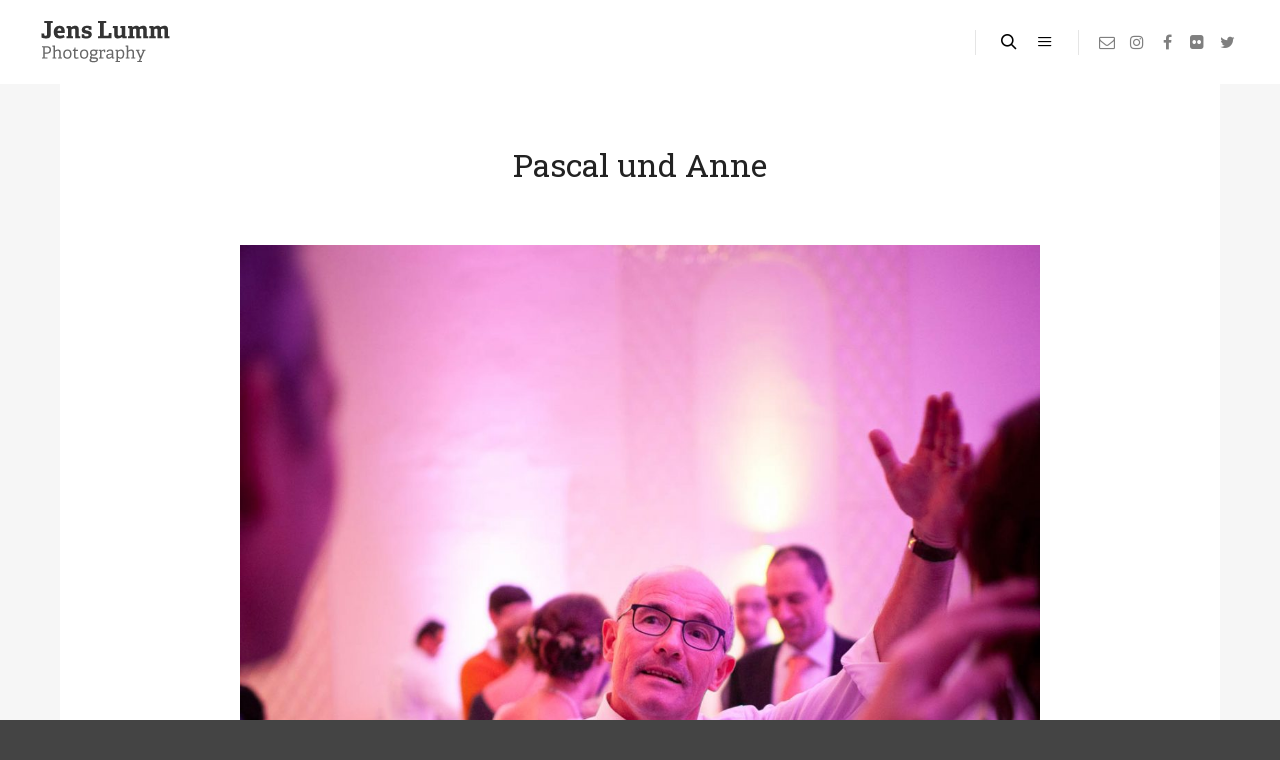

--- FILE ---
content_type: text/html; charset=UTF-8
request_url: https://www.jenslumm.com/pascal-und-anne-63/
body_size: 12627
content:
<!DOCTYPE html>
<!--[if IE 9]>    <html class="no-js lt-ie10" lang="de"> <![endif]-->
<!--[if gt IE 9]><!--> <html class="no-js" lang="de"> <!--<![endif]-->
<head>

<meta charset="UTF-8" />
<meta name="viewport" content="width=device-width,initial-scale=1" />
<meta http-equiv="X-UA-Compatible" content="IE=edge">
<link rel="profile" href="https://gmpg.org/xfn/11" />
<title>Pascal und Anne &#8211; Jens Lumm</title>
<meta name='robots' content='max-image-preview:large' />
<link rel='dns-prefetch' href='//stats.wp.com' />
<link href='https://fonts.gstatic.com' crossorigin rel='preconnect' />
<link rel="alternate" type="application/rss+xml" title="Jens Lumm &raquo; Feed" href="https://www.jenslumm.com/feed/" />
<link rel="alternate" type="application/rss+xml" title="Jens Lumm &raquo; Kommentar-Feed" href="https://www.jenslumm.com/comments/feed/" />
<link rel="alternate" type="application/rss+xml" title="Jens Lumm &raquo; Pascal und Anne Kommentar-Feed" href="https://www.jenslumm.com/feed/?attachment_id=151847" />
<script type="text/javascript">
/* <![CDATA[ */
window._wpemojiSettings = {"baseUrl":"https:\/\/s.w.org\/images\/core\/emoji\/14.0.0\/72x72\/","ext":".png","svgUrl":"https:\/\/s.w.org\/images\/core\/emoji\/14.0.0\/svg\/","svgExt":".svg","source":{"concatemoji":"https:\/\/www.jenslumm.com\/wp-includes\/js\/wp-emoji-release.min.js?ver=6.4.7"}};
/*! This file is auto-generated */
!function(i,n){var o,s,e;function c(e){try{var t={supportTests:e,timestamp:(new Date).valueOf()};sessionStorage.setItem(o,JSON.stringify(t))}catch(e){}}function p(e,t,n){e.clearRect(0,0,e.canvas.width,e.canvas.height),e.fillText(t,0,0);var t=new Uint32Array(e.getImageData(0,0,e.canvas.width,e.canvas.height).data),r=(e.clearRect(0,0,e.canvas.width,e.canvas.height),e.fillText(n,0,0),new Uint32Array(e.getImageData(0,0,e.canvas.width,e.canvas.height).data));return t.every(function(e,t){return e===r[t]})}function u(e,t,n){switch(t){case"flag":return n(e,"\ud83c\udff3\ufe0f\u200d\u26a7\ufe0f","\ud83c\udff3\ufe0f\u200b\u26a7\ufe0f")?!1:!n(e,"\ud83c\uddfa\ud83c\uddf3","\ud83c\uddfa\u200b\ud83c\uddf3")&&!n(e,"\ud83c\udff4\udb40\udc67\udb40\udc62\udb40\udc65\udb40\udc6e\udb40\udc67\udb40\udc7f","\ud83c\udff4\u200b\udb40\udc67\u200b\udb40\udc62\u200b\udb40\udc65\u200b\udb40\udc6e\u200b\udb40\udc67\u200b\udb40\udc7f");case"emoji":return!n(e,"\ud83e\udef1\ud83c\udffb\u200d\ud83e\udef2\ud83c\udfff","\ud83e\udef1\ud83c\udffb\u200b\ud83e\udef2\ud83c\udfff")}return!1}function f(e,t,n){var r="undefined"!=typeof WorkerGlobalScope&&self instanceof WorkerGlobalScope?new OffscreenCanvas(300,150):i.createElement("canvas"),a=r.getContext("2d",{willReadFrequently:!0}),o=(a.textBaseline="top",a.font="600 32px Arial",{});return e.forEach(function(e){o[e]=t(a,e,n)}),o}function t(e){var t=i.createElement("script");t.src=e,t.defer=!0,i.head.appendChild(t)}"undefined"!=typeof Promise&&(o="wpEmojiSettingsSupports",s=["flag","emoji"],n.supports={everything:!0,everythingExceptFlag:!0},e=new Promise(function(e){i.addEventListener("DOMContentLoaded",e,{once:!0})}),new Promise(function(t){var n=function(){try{var e=JSON.parse(sessionStorage.getItem(o));if("object"==typeof e&&"number"==typeof e.timestamp&&(new Date).valueOf()<e.timestamp+604800&&"object"==typeof e.supportTests)return e.supportTests}catch(e){}return null}();if(!n){if("undefined"!=typeof Worker&&"undefined"!=typeof OffscreenCanvas&&"undefined"!=typeof URL&&URL.createObjectURL&&"undefined"!=typeof Blob)try{var e="postMessage("+f.toString()+"("+[JSON.stringify(s),u.toString(),p.toString()].join(",")+"));",r=new Blob([e],{type:"text/javascript"}),a=new Worker(URL.createObjectURL(r),{name:"wpTestEmojiSupports"});return void(a.onmessage=function(e){c(n=e.data),a.terminate(),t(n)})}catch(e){}c(n=f(s,u,p))}t(n)}).then(function(e){for(var t in e)n.supports[t]=e[t],n.supports.everything=n.supports.everything&&n.supports[t],"flag"!==t&&(n.supports.everythingExceptFlag=n.supports.everythingExceptFlag&&n.supports[t]);n.supports.everythingExceptFlag=n.supports.everythingExceptFlag&&!n.supports.flag,n.DOMReady=!1,n.readyCallback=function(){n.DOMReady=!0}}).then(function(){return e}).then(function(){var e;n.supports.everything||(n.readyCallback(),(e=n.source||{}).concatemoji?t(e.concatemoji):e.wpemoji&&e.twemoji&&(t(e.twemoji),t(e.wpemoji)))}))}((window,document),window._wpemojiSettings);
/* ]]> */
</script>
<style id='wp-emoji-styles-inline-css' type='text/css'>

	img.wp-smiley, img.emoji {
		display: inline !important;
		border: none !important;
		box-shadow: none !important;
		height: 1em !important;
		width: 1em !important;
		margin: 0 0.07em !important;
		vertical-align: -0.1em !important;
		background: none !important;
		padding: 0 !important;
	}
</style>
<link rel='stylesheet' id='wp-block-library-css' href='https://www.jenslumm.com/wp-includes/css/dist/block-library/style.min.css?ver=6.4.7' type='text/css' media='all' />
<link rel='stylesheet' id='mediaelement-css' href='https://www.jenslumm.com/wp-includes/js/mediaelement/mediaelementplayer-legacy.min.css?ver=4.2.17' type='text/css' media='all' />
<link rel='stylesheet' id='wp-mediaelement-css' href='https://www.jenslumm.com/wp-includes/js/mediaelement/wp-mediaelement.min.css?ver=6.4.7' type='text/css' media='all' />
<style id='jetpack-sharing-buttons-style-inline-css' type='text/css'>
.jetpack-sharing-buttons__services-list{display:flex;flex-direction:row;flex-wrap:wrap;gap:0;list-style-type:none;margin:5px;padding:0}.jetpack-sharing-buttons__services-list.has-small-icon-size{font-size:12px}.jetpack-sharing-buttons__services-list.has-normal-icon-size{font-size:16px}.jetpack-sharing-buttons__services-list.has-large-icon-size{font-size:24px}.jetpack-sharing-buttons__services-list.has-huge-icon-size{font-size:36px}@media print{.jetpack-sharing-buttons__services-list{display:none!important}}.editor-styles-wrapper .wp-block-jetpack-sharing-buttons{gap:0;padding-inline-start:0}ul.jetpack-sharing-buttons__services-list.has-background{padding:1.25em 2.375em}
</style>
<style id='classic-theme-styles-inline-css' type='text/css'>
/*! This file is auto-generated */
.wp-block-button__link{color:#fff;background-color:#32373c;border-radius:9999px;box-shadow:none;text-decoration:none;padding:calc(.667em + 2px) calc(1.333em + 2px);font-size:1.125em}.wp-block-file__button{background:#32373c;color:#fff;text-decoration:none}
</style>
<style id='global-styles-inline-css' type='text/css'>
body{--wp--preset--color--black: #000000;--wp--preset--color--cyan-bluish-gray: #abb8c3;--wp--preset--color--white: #ffffff;--wp--preset--color--pale-pink: #f78da7;--wp--preset--color--vivid-red: #cf2e2e;--wp--preset--color--luminous-vivid-orange: #ff6900;--wp--preset--color--luminous-vivid-amber: #fcb900;--wp--preset--color--light-green-cyan: #7bdcb5;--wp--preset--color--vivid-green-cyan: #00d084;--wp--preset--color--pale-cyan-blue: #8ed1fc;--wp--preset--color--vivid-cyan-blue: #0693e3;--wp--preset--color--vivid-purple: #9b51e0;--wp--preset--gradient--vivid-cyan-blue-to-vivid-purple: linear-gradient(135deg,rgba(6,147,227,1) 0%,rgb(155,81,224) 100%);--wp--preset--gradient--light-green-cyan-to-vivid-green-cyan: linear-gradient(135deg,rgb(122,220,180) 0%,rgb(0,208,130) 100%);--wp--preset--gradient--luminous-vivid-amber-to-luminous-vivid-orange: linear-gradient(135deg,rgba(252,185,0,1) 0%,rgba(255,105,0,1) 100%);--wp--preset--gradient--luminous-vivid-orange-to-vivid-red: linear-gradient(135deg,rgba(255,105,0,1) 0%,rgb(207,46,46) 100%);--wp--preset--gradient--very-light-gray-to-cyan-bluish-gray: linear-gradient(135deg,rgb(238,238,238) 0%,rgb(169,184,195) 100%);--wp--preset--gradient--cool-to-warm-spectrum: linear-gradient(135deg,rgb(74,234,220) 0%,rgb(151,120,209) 20%,rgb(207,42,186) 40%,rgb(238,44,130) 60%,rgb(251,105,98) 80%,rgb(254,248,76) 100%);--wp--preset--gradient--blush-light-purple: linear-gradient(135deg,rgb(255,206,236) 0%,rgb(152,150,240) 100%);--wp--preset--gradient--blush-bordeaux: linear-gradient(135deg,rgb(254,205,165) 0%,rgb(254,45,45) 50%,rgb(107,0,62) 100%);--wp--preset--gradient--luminous-dusk: linear-gradient(135deg,rgb(255,203,112) 0%,rgb(199,81,192) 50%,rgb(65,88,208) 100%);--wp--preset--gradient--pale-ocean: linear-gradient(135deg,rgb(255,245,203) 0%,rgb(182,227,212) 50%,rgb(51,167,181) 100%);--wp--preset--gradient--electric-grass: linear-gradient(135deg,rgb(202,248,128) 0%,rgb(113,206,126) 100%);--wp--preset--gradient--midnight: linear-gradient(135deg,rgb(2,3,129) 0%,rgb(40,116,252) 100%);--wp--preset--font-size--small: 13px;--wp--preset--font-size--medium: 20px;--wp--preset--font-size--large: 36px;--wp--preset--font-size--x-large: 42px;--wp--preset--spacing--20: 0.44rem;--wp--preset--spacing--30: 0.67rem;--wp--preset--spacing--40: 1rem;--wp--preset--spacing--50: 1.5rem;--wp--preset--spacing--60: 2.25rem;--wp--preset--spacing--70: 3.38rem;--wp--preset--spacing--80: 5.06rem;--wp--preset--shadow--natural: 6px 6px 9px rgba(0, 0, 0, 0.2);--wp--preset--shadow--deep: 12px 12px 50px rgba(0, 0, 0, 0.4);--wp--preset--shadow--sharp: 6px 6px 0px rgba(0, 0, 0, 0.2);--wp--preset--shadow--outlined: 6px 6px 0px -3px rgba(255, 255, 255, 1), 6px 6px rgba(0, 0, 0, 1);--wp--preset--shadow--crisp: 6px 6px 0px rgba(0, 0, 0, 1);}:where(.is-layout-flex){gap: 0.5em;}:where(.is-layout-grid){gap: 0.5em;}body .is-layout-flow > .alignleft{float: left;margin-inline-start: 0;margin-inline-end: 2em;}body .is-layout-flow > .alignright{float: right;margin-inline-start: 2em;margin-inline-end: 0;}body .is-layout-flow > .aligncenter{margin-left: auto !important;margin-right: auto !important;}body .is-layout-constrained > .alignleft{float: left;margin-inline-start: 0;margin-inline-end: 2em;}body .is-layout-constrained > .alignright{float: right;margin-inline-start: 2em;margin-inline-end: 0;}body .is-layout-constrained > .aligncenter{margin-left: auto !important;margin-right: auto !important;}body .is-layout-constrained > :where(:not(.alignleft):not(.alignright):not(.alignfull)){max-width: var(--wp--style--global--content-size);margin-left: auto !important;margin-right: auto !important;}body .is-layout-constrained > .alignwide{max-width: var(--wp--style--global--wide-size);}body .is-layout-flex{display: flex;}body .is-layout-flex{flex-wrap: wrap;align-items: center;}body .is-layout-flex > *{margin: 0;}body .is-layout-grid{display: grid;}body .is-layout-grid > *{margin: 0;}:where(.wp-block-columns.is-layout-flex){gap: 2em;}:where(.wp-block-columns.is-layout-grid){gap: 2em;}:where(.wp-block-post-template.is-layout-flex){gap: 1.25em;}:where(.wp-block-post-template.is-layout-grid){gap: 1.25em;}.has-black-color{color: var(--wp--preset--color--black) !important;}.has-cyan-bluish-gray-color{color: var(--wp--preset--color--cyan-bluish-gray) !important;}.has-white-color{color: var(--wp--preset--color--white) !important;}.has-pale-pink-color{color: var(--wp--preset--color--pale-pink) !important;}.has-vivid-red-color{color: var(--wp--preset--color--vivid-red) !important;}.has-luminous-vivid-orange-color{color: var(--wp--preset--color--luminous-vivid-orange) !important;}.has-luminous-vivid-amber-color{color: var(--wp--preset--color--luminous-vivid-amber) !important;}.has-light-green-cyan-color{color: var(--wp--preset--color--light-green-cyan) !important;}.has-vivid-green-cyan-color{color: var(--wp--preset--color--vivid-green-cyan) !important;}.has-pale-cyan-blue-color{color: var(--wp--preset--color--pale-cyan-blue) !important;}.has-vivid-cyan-blue-color{color: var(--wp--preset--color--vivid-cyan-blue) !important;}.has-vivid-purple-color{color: var(--wp--preset--color--vivid-purple) !important;}.has-black-background-color{background-color: var(--wp--preset--color--black) !important;}.has-cyan-bluish-gray-background-color{background-color: var(--wp--preset--color--cyan-bluish-gray) !important;}.has-white-background-color{background-color: var(--wp--preset--color--white) !important;}.has-pale-pink-background-color{background-color: var(--wp--preset--color--pale-pink) !important;}.has-vivid-red-background-color{background-color: var(--wp--preset--color--vivid-red) !important;}.has-luminous-vivid-orange-background-color{background-color: var(--wp--preset--color--luminous-vivid-orange) !important;}.has-luminous-vivid-amber-background-color{background-color: var(--wp--preset--color--luminous-vivid-amber) !important;}.has-light-green-cyan-background-color{background-color: var(--wp--preset--color--light-green-cyan) !important;}.has-vivid-green-cyan-background-color{background-color: var(--wp--preset--color--vivid-green-cyan) !important;}.has-pale-cyan-blue-background-color{background-color: var(--wp--preset--color--pale-cyan-blue) !important;}.has-vivid-cyan-blue-background-color{background-color: var(--wp--preset--color--vivid-cyan-blue) !important;}.has-vivid-purple-background-color{background-color: var(--wp--preset--color--vivid-purple) !important;}.has-black-border-color{border-color: var(--wp--preset--color--black) !important;}.has-cyan-bluish-gray-border-color{border-color: var(--wp--preset--color--cyan-bluish-gray) !important;}.has-white-border-color{border-color: var(--wp--preset--color--white) !important;}.has-pale-pink-border-color{border-color: var(--wp--preset--color--pale-pink) !important;}.has-vivid-red-border-color{border-color: var(--wp--preset--color--vivid-red) !important;}.has-luminous-vivid-orange-border-color{border-color: var(--wp--preset--color--luminous-vivid-orange) !important;}.has-luminous-vivid-amber-border-color{border-color: var(--wp--preset--color--luminous-vivid-amber) !important;}.has-light-green-cyan-border-color{border-color: var(--wp--preset--color--light-green-cyan) !important;}.has-vivid-green-cyan-border-color{border-color: var(--wp--preset--color--vivid-green-cyan) !important;}.has-pale-cyan-blue-border-color{border-color: var(--wp--preset--color--pale-cyan-blue) !important;}.has-vivid-cyan-blue-border-color{border-color: var(--wp--preset--color--vivid-cyan-blue) !important;}.has-vivid-purple-border-color{border-color: var(--wp--preset--color--vivid-purple) !important;}.has-vivid-cyan-blue-to-vivid-purple-gradient-background{background: var(--wp--preset--gradient--vivid-cyan-blue-to-vivid-purple) !important;}.has-light-green-cyan-to-vivid-green-cyan-gradient-background{background: var(--wp--preset--gradient--light-green-cyan-to-vivid-green-cyan) !important;}.has-luminous-vivid-amber-to-luminous-vivid-orange-gradient-background{background: var(--wp--preset--gradient--luminous-vivid-amber-to-luminous-vivid-orange) !important;}.has-luminous-vivid-orange-to-vivid-red-gradient-background{background: var(--wp--preset--gradient--luminous-vivid-orange-to-vivid-red) !important;}.has-very-light-gray-to-cyan-bluish-gray-gradient-background{background: var(--wp--preset--gradient--very-light-gray-to-cyan-bluish-gray) !important;}.has-cool-to-warm-spectrum-gradient-background{background: var(--wp--preset--gradient--cool-to-warm-spectrum) !important;}.has-blush-light-purple-gradient-background{background: var(--wp--preset--gradient--blush-light-purple) !important;}.has-blush-bordeaux-gradient-background{background: var(--wp--preset--gradient--blush-bordeaux) !important;}.has-luminous-dusk-gradient-background{background: var(--wp--preset--gradient--luminous-dusk) !important;}.has-pale-ocean-gradient-background{background: var(--wp--preset--gradient--pale-ocean) !important;}.has-electric-grass-gradient-background{background: var(--wp--preset--gradient--electric-grass) !important;}.has-midnight-gradient-background{background: var(--wp--preset--gradient--midnight) !important;}.has-small-font-size{font-size: var(--wp--preset--font-size--small) !important;}.has-medium-font-size{font-size: var(--wp--preset--font-size--medium) !important;}.has-large-font-size{font-size: var(--wp--preset--font-size--large) !important;}.has-x-large-font-size{font-size: var(--wp--preset--font-size--x-large) !important;}
.wp-block-navigation a:where(:not(.wp-element-button)){color: inherit;}
:where(.wp-block-post-template.is-layout-flex){gap: 1.25em;}:where(.wp-block-post-template.is-layout-grid){gap: 1.25em;}
:where(.wp-block-columns.is-layout-flex){gap: 2em;}:where(.wp-block-columns.is-layout-grid){gap: 2em;}
.wp-block-pullquote{font-size: 1.5em;line-height: 1.6;}
</style>
<link rel='stylesheet' id='responsive-lightbox-tosrus-css' href='https://www.jenslumm.com/wp-content/plugins/responsive-lightbox/assets/tosrus/jquery.tosrus.min.css?ver=2.5.0' type='text/css' media='all' />
<link rel='stylesheet' id='jquery-lightgallery-transitions-css' href='https://www.jenslumm.com/wp-content/themes/fatmoon/js/light-gallery/css/lg-transitions.min.css?ver=1.9.0' type='text/css' media='all' />
<link rel='stylesheet' id='jquery-lightgallery-css' href='https://www.jenslumm.com/wp-content/themes/fatmoon/js/light-gallery/css/lightgallery.min.css?ver=1.9.0' type='text/css' media='all' />
<link rel='stylesheet' id='font-awesome-css' href='https://www.jenslumm.com/wp-content/themes/fatmoon/css/font-awesome.min.css?ver=4.7.0' type='text/css' media='all' />
<link rel='stylesheet' id='a13-icomoon-css' href='https://www.jenslumm.com/wp-content/themes/fatmoon/css/icomoon.css?ver=2.4.17' type='text/css' media='all' />
<link rel='stylesheet' id='a13-main-style-css' href='https://www.jenslumm.com/wp-content/themes/fatmoon/style.css?ver=2.4.17' type='text/css' media='all' />
<link rel='stylesheet' id='child-style-css' href='https://www.jenslumm.com/wp-content/themes/fatmoon-child-theme/style.css?ver=2.4.17' type='text/css' media='all' />
<style id='a13-user-css-inline-css' type='text/css'>
#preloader{background-image:none;background-size:cover;background-repeat:no-repeat;background-position:50% 50%}.flash .pace-progress{display:none}.flash .pace-activity{z-index:2000;width:60px;height:60px;position:absolute;top:0;left:50%;margin-left:-30px;display:block;border:solid 2px transparent;border-top-color:;border-left-color:;border-radius:35px;-webkit-animation:pace-spinner 400ms linear infinite;-moz-animation:pace-spinner 400ms linear infinite;-ms-animation:pace-spinner 400ms linear infinite;-o-animation:pace-spinner 400ms linear infinite;animation:pace-spinner 400ms linear infinite}@-webkit-keyframes pace-spinner{0%{-webkit-transform:rotate(0deg);transform:rotate(0deg)}100%{-webkit-transform:rotate(360deg);transform:rotate(360deg)}}@-moz-keyframes pace-spinner{0%{-moz-transform:rotate(0deg);transform:rotate(0deg)}100%{-moz-transform:rotate(360deg);transform:rotate(360deg)}}@-o-keyframes pace-spinner{0%{-o-transform:rotate(0deg);transform:rotate(0deg)}100%{-o-transform:rotate(360deg);transform:rotate(360deg)}}@-ms-keyframes pace-spinner{0%{-ms-transform:rotate(0deg);transform:rotate(0deg)}100%{-ms-transform:rotate(360deg);transform:rotate(360deg)}}@keyframes pace-spinner{0%{transform:rotate(0deg)}100%{transform:rotate(360deg)}}a{color:rgba(0,160,209,1)}a:hover{}body{cursor:auto}.page-background{background-color:rgba(246,246,246,1);background-image:none;background-size:cover;background-repeat:no-repeat;background-position:50% 50%}.default404 .page-background{background-image:none}.password-protected .page-background{background-image:none}#basket-menu{}#basket-menu,#basket-menu .widget{}#side-menu{}#side-menu,#side-menu .widget{font-size:10px}.site-layout-boxed #mid{background-color:rgba(255,255,255,1)}.theme-borders div{background-color:rgba(255,255,255,1)}.lg-backdrop{}.lg-toolbar,.lg-sub-html .customHtml h4,.lg-sub-html .customHtml .description,.lg-actions .lg-next,.lg-actions .lg-prev{background-color:rgba(0,0,0,0.45)}.lg-toolbar .lg-icon,.lg-actions .lg-next,.lg-actions .lg-prev{}.lg-toolbar .lg-icon:hover,.lg-actions .lg-next:hover,.lg-actions .lg-prev:hover{}#lg-counter,.lg-sub-html,.customHtml > h4{}.lg-outer .lg-thumb-outer,.lg-outer .lg-toogle-thumb{}.lg-outer .lg-thumb-item{}.lg-outer .lg-thumb-item:hover{}h1,h2,h3,h4,h5,h6,h1 a,h2 a,h3 a,h4 a,h5 a,h6 a,.page-title,.widget .title{color:rgba(0,0,0,1);font-family:Roboto Slab,sans-serif;letter-spacing:normalpx;word-spacing:normalpx;font-weight:normal;text-transform:none}h1 a:hover,h2 a:hover,h3 a:hover,h4 a:hover,h5 a:hover,h6 a:hover,.post .post-title a:hover,.post a.post-title:hover{}input[type="submit"],form button,.posts-nav a span,.woocommerce #respond input#submit,.woocommerce a.button,.woocommerce button.button,.woocommerce input.button,ul.products .product-meta .product_name{font-family:Roboto Slab,sans-serif;letter-spacing:normalpx;word-spacing:normalpx}ul.top-menu,#menu-overlay{font-family:Roboto Slab,sans-serif}ul.top-menu li,#menu-overlay li{letter-spacing:normalpx;word-spacing:normalpx}html,input,select,textarea{font-family:Roboto Slab,sans-serif;letter-spacing:normalpx;word-spacing:normalpx}#header-tools .tool,#header-tools .tool a{color:rgba(0,0,0,1)}#header-tools .tool:hover,#header-tools .tool a:hover,#header-tools .tool.highlight,#header-tools .tool.active{color:rgba(0,0,0,1)}.tools_button{font-size:12px;font-weight:normal;color:rgba(0,0,0,1);background-color:rgba(0,0,0,0);border-color:rgba(0,0,0,0.2)}.tools_button:hover{color:rgba(0,0,0,1);background-color:rgba(0,0,0,0);border-color:rgba(0,0,0,0.4)}#header-tools .languages{background-color:rgba(255,255,255,1)}.hamburger i,.hamburger i::before,.hamburger i::after{background-color:rgba(0,0,0,1)}.hamburger.active i,.hamburger.active i::before,.hamburger.active i::after,.hamburger:hover i,.hamburger:hover i::before,.hamburger:hover i::after{background-color:rgba(0,0,0,1)}#header-tools #mobile-menu-opener{font-size:18px}#header-tools #basket-menu-switch{font-size:16px}#header-tools #search-button{font-size:16px}#header-tools #side-menu-switch{font-size:16px}#header-tools #menu-overlay-switch{font-size:16px}#header{background-color:rgba(255,255,255,1);box-shadow:none;background-image:none;background-size:cover;background-repeat:no-repeat;background-position:50% 50%}#header:hover{}#header.a13-horizontal{border-bottom:none}.header-type-multi_line .bottom-head{background-color:rgba(255,255,255,1)}.header-horizontal #header .head,.top-bar-container .top-bar{padding-left:px;padding-right:px}#header.a13-horizontal,.top-bar-container,.header-type-multi_line .bottom-head{border-color:}.a13-horizontal #header-tools::before,.a13-horizontal .head .socials::before,.top-bar .language-switcher li::before{background-color:}a.logo{font-size:26px;font-weight:bold;font-family:-apple-system,BlinkMacSystemFont,'Segoe UI',Roboto,Helvetica,Arial,sans-serif,sans-serif;letter-spacing:normal;word-spacing:normal;padding-top:20px;padding-bottom:20px;background-image:url(https://www.jenslumm.com/wp-content/uploads/2018/05/logo-4.png)}a.logo img{}a.normal-logo{background-image:url(https://www.jenslumm.com/wp-content/uploads/2018/05/logo-4.png)}a.logo:hover{}a.logo.image-logo{opacity:1.00}a.logo.image-logo:hover{opacity:0.50;}.header-horizontal .logo-container{min-width:131px}.header-variant-one_line_centered .logo-container,.header-horizontal .logo-container a.logo{max-width:131px}.header-variant-one_line_centered.sticky-values .logo-container.shield{-webkit-transform:translate(-50%,-50%);-ms-transform:translate(-50%,-50%);transform:translate(-50%,-50%)}.header-variant-one_line_centered.sticky-hide .logo-container.shield,.header-variant-one_line_centered.hide-until-scrolled-to .logo-container.shield{-webkit-transform:translate(-50%,-102%);-ms-transform:translate(-50%,-102%);transform:translate(-50%,-102%)}.header-variant-one_line_centered .logo-container.shield:hover{-webkit-transform:translate(-50%,0);-ms-transform:translate(-50%,0);transform:translate(-50%,0)}.header-variant-one_line_centered .menu-cell{width:70%}.header-variant-one_line_centered .socials-cell,.header-variant-one_line_centered .tools-cell{width:15%}.header-variant-one_line_centered .menu-cell .top-menu{width:50%;width:calc(50% - 85.5px)}.header-variant-one_line_centered .logo-container.shield{padding-left:15px;padding-right:15px}.header-variant-one_line_centered .logo-container .scaling-svg-container path{fill:rgba(0,0,0,1)}@media only screen and (max-width:1024px){a.logo{padding-top:10px;padding-bottom:10px}.header-horizontal .logo-container{min-width:131px}.header-variant-one_line_centered .logo-container,.header-horizontal .logo-container a.logo{max-width:131px}.header-variant-one_line_centered .logo-container.shield,.header-variant-one_line_centered.sticky-values .logo-container.shield{-webkit-transform:translate(-50%,-50%);-ms-transform:translate(-50%,-50%);transform:translate(-50%,-50%)}.header-variant-one_line_centered.sticky-hide .logo-container.shield,.mobile-menu-open .header-variant-one_line_centered .logo-container.shield,.header-variant-one_line_centered.hide-until-scrolled-to .logo-container.shield{-webkit-transform:translate(-50%,-102%);-ms-transform:translate(-50%,-102%);transform:translate(-50%,-102%)}.header-variant-one_line_centered .logo-container.shield:hover{-webkit-transform:translate(-50%,0);-ms-transform:translate(-50%,0);transform:translate(-50%,0)}.header-variant-one_line_centered .menu-cell{}	.header-variant-one_line_centered .menu-cell .top-menu{width:50%;width:calc(50% - 65.5px)}}.top-menu ul{background-color:rgba(255,255,255,1);background-color:rgba(255,255,255,1)}.mega-menu > ul > li::before{}.top-menu > li > a,.top-menu > li > span.title,.top-menu .mega-menu > ul > li > span.title,.top-menu .mega-menu > ul > li > a{font-size:15px;font-weight:600;text-transform:none}.top-menu li a,.top-menu li span.title{color:rgba(204,204,204,1)}.top-menu i.sub-mark{color:rgba(204,204,204,1)}.top-menu > li:hover,.top-menu > li.open,.top-menu > li.current-menu-item,.top-menu > li.current-menu-ancestor{background-color:rgba(0,0,0,0);}.top-menu > li > a:hover,.top-menu > li.menu-parent-item:hover > span.title,.top-menu > li.open > a,.top-menu > li.open > span.title,.top-menu > li.current-menu-item > a,.top-menu > li.current-menu-ancestor > a,.top-menu > li.current-menu-item > span.title,.top-menu > li.current-menu-ancestor > span.title{color:rgba(0,0,0,1)}.top-menu li.menu-parent-item:hover > span.title + i.sub-mark,.top-menu i.sub-mark:hover,.top-menu li.open > i.sub-mark{color:rgba(0,0,0,1)}.top-menu.with-effect > li > a span::before,.top-menu.with-effect > li > a span::after,.top-menu.with-effect > li > span.title span::before,.top-menu.with-effect > li > span.title span::after,.top-menu.with-effect > li > a em::before,.top-menu.with-effect > li > a em::after,.top-menu.with-effect > li > span.title em::before,.top-menu.with-effect > li > span.title em::after{background-color:rgba(0,0,0,1)}.top-menu .mega-menu > ul > li > span.title,.top-menu .mega-menu > ul > li > a{color:rgba(0,0,0,1)}.top-menu .mega-menu > ul > li:hover > span.title,.top-menu .mega-menu > ul > li:hover > a,.top-menu .mega-menu > ul > li.current-menu-item > span.title,.top-menu .mega-menu > ul > li.current-menu-item > a,.top-menu .mega-menu > ul > li.current-menu-ancestor > span.title,.top-menu .mega-menu > ul > li.current-menu-ancestor > a{}.top-menu li li a,.top-menu li li span.title{font-size:10px;font-weight:normal;text-transform:uppercase;color:rgba(0,0,0,1)}.top-menu li li:hover > a,.top-menu li li:hover > span.title,.top-menu li li.menu-parent-item:hover > span.title,.top-menu li li.open > a,.top-menu li li.open > span.title,.top-menu li li.current-menu-item > a,.top-menu li li.current-menu-ancestor > a,.top-menu li li.current-menu-item > span.title,.top-menu li li.current-menu-ancestor > span.title{}.top-menu li li i.sub-mark{color:rgba(0,0,0,1)}.top-menu li li.menu-parent-item:hover > span.title + i.sub-mark,.top-menu li li i.sub-mark:hover,.top-menu li li.open > i.sub-mark{}@media only screen and (max-width:1024px){.mobile-menu .navigation-bar .menu-container{background-color:rgba(255,255,255,1)}.header-vertical .logo-container .logo{max-width:131px}}@media only screen and (min-width:1025px){.header-vertical .top-menu li a,.header-vertical .top-menu li span.title{}	.header-vertical .top-menu > li.hidden-icon > a,.header-vertical .top-menu > li.hidden-icon > span.title{}}#menu-overlay,#menu-overlay.eff-circle::before{background-color:rgba(0,0,0,0.8)}#menu-overlay ul a{color:rgba(255,255,255,0.6);font-size:32px;text-transform:none;font-weight:bold}#menu-overlay ul a:hover{color:rgba(255,255,255,1)}.close-menu::before,.close-menu::after{background-color:rgba(255,255,255,0.6)}.top-bar-container{background-color:rgba(255,255,255,0);color:rgba(0,0,0,1);text-transform:none}.top-bar-container a{color:rgba(0,0,0,1)}.top-bar-container a.current,.top-bar-container a:hover{color:rgba(0,0,0,1)}.top-bar .part1{text-align:left}#header.a13-light-variant,#header.a13-light-variant:hover{box-shadow:0 0 12px rgba(0,0,0,0.09)}#header.a13-light-variant{border-color:}.a13-light-variant .top-bar-container,.header-type-multi_line.a13-light-variant .bottom-head{border-color:}.a13-light-variant #header-tools::before,.a13-light-variant .head .socials::before,.a13-light-variant .top-bar .language-switcher li::before{background-color:}.a13-light-variant.header-type-multi_line .bottom-head{}a.light-logo{}.a13-light-variant a.logo{}.a13-light-variant a.logo:hover{}.a13-light-variant .top-menu > li > a,.a13-light-variant .top-menu > li > span.title{}.a13-light-variant .top-menu > li:hover,.a13-light-variant .top-menu > li.open,.a13-light-variant .top-menu > li.current-menu-item,.a13-light-variant .top-menu > li.current-menu-ancestor{background-color:rgba(0,0,0,0);}.a13-light-variant .top-menu > li > a:hover,.a13-light-variant .top-menu > li.menu-parent-item:hover > span.title,.a13-light-variant .top-menu > li.open > a,.a13-light-variant .top-menu > li.open > span.title,.a13-light-variant .top-menu > li.current-menu-item > a,.a13-light-variant .top-menu > li.current-menu-ancestor > a,.a13-light-variant .top-menu > li.current-menu-item > span.title,.a13-light-variant .top-menu > li.current-menu-ancestor > span.title{}.a13-light-variant .top-menu > li > i.sub-mark{}.a13-light-variant .top-menu > li.menu-parent-item:hover > span.title + i.sub-mark,.a13-light-variant .top-menu > li > i.sub-mark:hover,.a13-light-variant .top-menu > li.open > i.sub-mark{}.a13-light-variant .top-menu.with-effect > li > a span::before,.a13-light-variant .top-menu.with-effect > li > a span::after,.a13-light-variant .top-menu.with-effect > li > span.title span::before,.a13-light-variant .top-menu.with-effect > li > span.title span::after,.a13-light-variant .top-menu.with-effect > li > a em::before,.a13-light-variant .top-menu.with-effect > li > a em::after,.a13-light-variant .top-menu.with-effect > li > span.title em::before,.a13-light-variant .top-menu.with-effect > li > span.title em::after{background-color:}.a13-light-variant #header-tools .tool,.a13-light-variant #header-tools .tool a{}.a13-light-variant #header-tools .tool:hover,.a13-light-variant #header-tools .tool a:hover,.a13-light-variant #header-tools .tool.highlight,.a13-light-variant #header-tools .tool.active{}.a13-light-variant .tools_button{background-color:rgba(0,0,0,0);border-color:rgba(255,255,255,0.3)}.a13-light-variant .tools_button:hover{background-color:rgba(0,0,0,0);border-color:rgba(255,255,255,0.5)}.a13-light-variant #header-tools .languages{}.a13-light-variant .hamburger i,.a13-light-variant .hamburger i::before,.a13-light-variant .hamburger i::after{}.a13-light-variant .hamburger.active i,.a13-light-variant .hamburger.active i::before,.a13-light-variant .hamburger.active i::after,.a13-light-variant .hamburger:hover i,.a13-light-variant .hamburger:hover i::before,.a13-light-variant .hamburger:hover i::after{}.a13-light-variant .top-bar-container{background-color:rgba(0,0,0,0.6);color:rgba(255,255,255,0.6)}.a13-light-variant .top-bar-container .part1 a,.a13-light-variant .top-bar-container .language-switcher a{color:rgba(255,255,255,0.7)}.a13-light-variant .top-bar-container .part1 a:hover,.a13-light-variant .top-bar-container .language-switcher a:hover,.a13-light-variant .top-bar-container .language-switcher a.current{color:rgba(255,255,255,1)}@media only screen and (max-width:1024px){.a13-light-variant.mobile-menu .navigation-bar .menu-container{background-color:rgba(34,34,34,1)}}#header.a13-dark-variant,#header.a13-dark-variant:hover{box-shadow:0 0 12px rgba(0,0,0,0.09)}#header.a13-dark-variant{border-color:}.a13-dark-variant .top-bar-container,.header-type-multi_line.a13-dark-variant .bottom-head{border-color:}.a13-dark-variant #header-tools::before,.a13-dark-variant .head .socials::before,.a13-dark-variant .top-bar .language-switcher li::before{background-color:}.a13-dark-variant.header-type-multi_line .bottom-head{}a.dark-logo{}.a13-dark-variant a.logo{}.a13-dark-variant a.logo:hover{}.a13-dark-variant .top-menu > li > a,.a13-dark-variant .top-menu > li > span.title{}.a13-dark-variant .top-menu > li:hover,.a13-dark-variant .top-menu > li.open,.a13-dark-variant .top-menu > li.current-menu-item,.a13-dark-variant .top-menu > li.current-menu-ancestor{background-color:rgba(0,0,0,0);}.a13-dark-variant .top-menu > li > a:hover,.a13-dark-variant .top-menu > li.menu-parent-item:hover > span.title,.a13-dark-variant .top-menu > li.open > a,.a13-dark-variant .top-menu > li.open > span.title,.a13-dark-variant .top-menu > li.current-menu-item > a,.a13-dark-variant .top-menu > li.current-menu-ancestor > a,.a13-dark-variant .top-menu > li.current-menu-item > span.title,.a13-dark-variant .top-menu > li.current-menu-ancestor > span.title{}.a13-dark-variant .top-menu > li > i.sub-mark{}.a13-dark-variant .top-menu > li.menu-parent-item:hover > span.title + i.sub-mark,.a13-dark-variant .top-menu > li > i.sub-mark:hover,.a13-dark-variant .top-menu > li.open > i.sub-mark{}.a13-dark-variant .top-menu.with-effect > li > a span::before,.a13-dark-variant .top-menu.with-effect > li > a span::after,.a13-dark-variant .top-menu.with-effect > li > span.title span::before,.a13-dark-variant .top-menu.with-effect > li > span.title span::after,.a13-dark-variant .top-menu.with-effect > li > a em::before,.a13-dark-variant .top-menu.with-effect > li > a em::after,.a13-dark-variant .top-menu.with-effect > li > span.title em::before,.a13-dark-variant .top-menu.with-effect > li > span.title em::after{background-color:}.a13-dark-variant #header-tools .tool,.a13-dark-variant #header-tools .tool a{}.a13-dark-variant #header-tools .tool:hover,.a13-dark-variant #header-tools .tool a:hover,.a13-dark-variant #header-tools .tool.highlight,.a13-dark-variant #header-tools .tool.active{}.a13-dark-variant .tools_button{background-color:rgba(0,0,0,0);border-color:rgba(0,0,0,0.2)}.a13-dark-variant .tools_button:hover{background-color:rgba(0,0,0,0);border-color:rgba(0,0,0,0.4)}.a13-dark-variant #header-tools .languages{}.a13-dark-variant .hamburger i,.a13-dark-variant .hamburger i::before,.a13-dark-variant .hamburger i::after{}.a13-dark-variant .hamburger.active i,.a13-dark-variant .hamburger.active i::before,.a13-dark-variant .hamburger.active i::after,.a13-dark-variant .hamburger:hover i,.a13-dark-variant .hamburger:hover i::before,.a13-dark-variant .hamburger:hover i::after{}.a13-dark-variant .top-bar-container{background-color:rgba(255,255,255,0);color:rgba(0,0,0,0.5)}.a13-dark-variant .top-bar-container .part1 a,.a13-dark-variant .top-bar-container .language-switcher a{color:rgba(0,0,0,0.6)}.a13-dark-variant .top-bar-container .part1 a:hover,.a13-dark-variant .top-bar-container .language-switcher a:hover,.a13-dark-variant .top-bar-container .language-switcher a.current{color:rgba(0,0,0,0.7)}@media only screen and (max-width:1024px){.a13-dark-variant.mobile-menu .navigation-bar .menu-container{background-color:rgba(255,255,255,1)}}#header.a13-sticky-variant,#header.a13-sticky-variant:hover{border-color:;box-shadow:0 0 12px rgba(0,0,0,0.09)}.a13-sticky-variant .top-bar-container,.header-type-multi_line.a13-sticky-variant .bottom-head{border-color:}.a13-sticky-variant #header-tools::before,.a13-sticky-variant .head .socials::before,.a13-sticky-variant .top-bar .language-switcher li::before{background-color:}.a13-sticky-variant.header-type-multi_line .bottom-head{}a.sticky-logo{}.sticky-values a.logo{padding-top:10px;padding-bottom:10px}.header-horizontal .sticky-values .logo-container{min-width:131px}.header-variant-one_line_centered.sticky-values .logo-container,.header-horizontal .sticky-values .logo-container a.logo{max-width:131px}.header-variant-one_line_centered.sticky-values .menu-cell .top-menu{width:50%;width:calc(50% - 85.5px)}.a13-sticky-variant a.logo{}.a13-sticky-variant a.logo:hover{}.a13-sticky-variant .top-menu > li > a,.a13-sticky-variant .top-menu > li > span.title{}.a13-sticky-variant .top-menu > li:hover,.a13-sticky-variant .top-menu > li.open,.a13-sticky-variant .top-menu > li.current-menu-item,.a13-sticky-variant .top-menu > li.current-menu-ancestor{background-color:rgba(0,0,0,0);}.a13-sticky-variant .top-menu > li > a:hover,.a13-sticky-variant .top-menu > li.menu-parent-item:hover > span.title,.a13-sticky-variant .top-menu > li.open > a,.a13-sticky-variant .top-menu > li.open > span.title,.a13-sticky-variant .top-menu > li.current-menu-item > a,.a13-sticky-variant .top-menu > li.current-menu-ancestor > a,.a13-sticky-variant .top-menu > li.current-menu-item > span.title,.a13-sticky-variant .top-menu > li.current-menu-ancestor > span.title{}.a13-sticky-variant .top-menu > li > i.sub-mark{}.a13-sticky-variant .top-menu > li.menu-parent-item:hover > span.title + i.sub-mark,.a13-sticky-variant .top-menu > li > i.sub-mark:hover,.a13-sticky-variant .top-menu > li.open > i.sub-mark{}.a13-sticky-variant .top-menu.with-effect > li > a span::before,.a13-sticky-variant .top-menu.with-effect > li > a span::after,.a13-sticky-variant .top-menu.with-effect > li > span.title span::before,.a13-sticky-variant .top-menu.with-effect > li > span.title span::after,.a13-sticky-variant .top-menu.with-effect > li > a em::before,.a13-sticky-variant .top-menu.with-effect > li > a em::after,.a13-sticky-variant .top-menu.with-effect > li > span.title em::before,.a13-sticky-variant .top-menu.with-effect > li > span.title em::after{background-color:}.a13-sticky-variant #header-tools .tool,.a13-sticky-variant #header-tools .tool a{}.a13-sticky-variant #header-tools .tool:hover,.a13-sticky-variant #header-tools .tool a:hover,.a13-sticky-variant #header-tools .tool.highlight,.a13-sticky-variant #header-tools .tool.active{}.a13-sticky-variant .hamburger i,.a13-sticky-variant .hamburger i::before,.a13-sticky-variant .hamburger i::after{}.a13-sticky-variant .hamburger.active i,.a13-sticky-variant .hamburger.active i::before,.a13-sticky-variant .hamburger.active i::after,.a13-sticky-variant .hamburger:hover i,.a13-sticky-variant .hamburger:hover i::before,.a13-sticky-variant .hamburger:hover i::after{}.a13-sticky-variant .tools_button{background-color:rgba(0,0,0,0);border-color:rgba(0,0,0,0.2)}.a13-sticky-variant .tools_button:hover{background-color:rgba(0,0,0,0);border-color:rgba(0,0,0,0.4)}.a13-sticky-variant #header-tools .languages{}.a13-sticky-variant .top-bar-container{background-color:rgba(255,255,255,0)}.a13-sticky-variant .top-bar-container .part1 a,.a13-sticky-variant .top-bar-container .language-switcher a{}.a13-sticky-variant .top-bar-container .part1 a:hover,.a13-sticky-variant .top-bar-container .language-switcher a:hover,.a13-sticky-variant .top-bar-container .language-switcher a.current{}@media only screen and (max-width:1024px){.a13-sticky-variant.mobile-menu .navigation-bar .menu-container{background-color:#ffffff}.sticky-values a.logo{padding-top:10px;padding-bottom:10px}.header-horizontal .sticky-values .logo-container{min-width:131px}.header-variant-one_line_centered.sticky-values .logo-container,.header-horizontal .sticky-values .logo-container a.logo{max-width:131px}.header-variant-one_line_centered.sticky-values .menu-cell .top-menu{width:50%;width:calc(50% - 65.5px)}}#footer{background-color:rgba(255,255,255,1);font-size:12px}#footer .widget,#footer .widget .search-form input[type="search"]{font-size:12px}.foot-items{background-color:rgba(255,255,255,1)}.footer-separator .foot-items .foot-content{}.foot-items{}.foot-items .foot-text a{}.foot-items .foot-text a:hover{}a.to-top{background-color:rgba(82,79,81,1);color:rgba(204,204,204,1);font-size:13px}a.to-top:hover{background-color:rgba(0,0,,1);color:rgba(255,255,255,1)}input[type="submit"],button[type="submit"]{background-color:rgba(82,79,81,1);color:rgba(204,204,204,1);font-size:13px;font-weight:bold;text-transform:uppercase;padding-left:30px;padding-right:30px;-webkit-border-radius:20px;border-radius:20px}input[type="submit"]:hover,input[type="submit"]:focus,button[type="submit"]:hover,button[type="submit"]:focus{background-color:rgba(0,0,,1);color:rgba(255,255,255,1)}.page .title-bar.outside{background-image:none;background-repeat:repeat;background-size:auto;background-position:0 0}.page .title-bar.outside .overlay-color{padding-top:40px;padding-bottom:40px}.page .title-bar.outside .page-title,.page .title-bar.outside h2{}.page .title-bar.outside .breadcrumbs,.page .title-bar.outside .breadcrumbs a,.page .title-bar.outside .breadcrumbs a:hover{}.albums-list-page .title-bar.outside{background-image:none;background-repeat:repeat;background-size:auto;background-position:0 0}.albums-list-page .title-bar.outside .overlay-color{padding-top:40px;padding-bottom:40px}.albums-list-page .title-bar.outside .page-title,.albums-list-page .title-bar.outside h2{}.albums-list-page .title-bar.outside .breadcrumbs,.albums-list-page .title-bar.outside .breadcrumbs a,.albums-list-page .title-bar.outside .breadcrumbs a:hover{}.works-list-page .title-bar.outside{background-image:none;background-repeat:repeat;background-size:auto;background-position:0 0}.works-list-page .title-bar.outside .overlay-color{padding-top:40px;padding-bottom:40px}.works-list-page .title-bar.outside .page-title,.works-list-page .title-bar.outside h2{}.works-list-page .title-bar.outside .breadcrumbs,.works-list-page .title-bar.outside .breadcrumbs a,.works-list-page .title-bar.outside .breadcrumbs a:hover{}.category-filter.albums-filter{padding-top:40px;padding-bottom:40px;text-align:center}.category-filter.albums-filter a{color:rgba(0,0,0,1);font-weight:bold;text-transform:uppercase}.category-filter.albums-filter .selected a,.category-filter.albums-filter a:hover{color:rgba(0,0,0,1)}.single-album-bricks .category-filter{padding-top:40px;padding-bottom:40px;text-align:center}.single-album-bricks .category-filter a{color:rgba(0,0,0,1);font-weight:bold;text-transform:uppercase}.single-album-bricks .category-filter .selected a,.single-album-bricks .category-filter a:hover{color:rgba(0,0,0,1)}.category-filter.works-filter{padding-top:40px;padding-bottom:40px;text-align:center}.category-filter.works-filter a{color:rgba(0,0,0,1);font-weight:bold;text-transform:uppercase}.category-filter.works-filter .selected a,.category-filter.works-filter a:hover{color:rgba(0,0,0,1)}.category-filter.posts-filter{padding-top:40px;padding-bottom:40px;background-color:rgba(75,50,202,0);text-align:center}.category-filter.posts-filter a{color:rgba(0,0,0,1);font-weight:bold;text-transform:uppercase}.category-filter.posts-filter .selected a,.category-filter.posts-filter a:hover{color:rgba(0,0,0,1)}.single-album .title-bar.outside{background-image:none;background-repeat:repeat;background-size:auto;background-position:0 0}.single-album .title-bar.outside .overlay-color{padding-top:40px;padding-bottom:40px}.single-album .title-bar.outside .page-title,.single-album .title-bar.outside h2{}.single-album .title-bar.outside .breadcrumbs,.single-album .title-bar.outside .breadcrumbs a,.single-album .title-bar.outside .breadcrumbs a:hover{}.single-work .title-bar.outside{background-image:none;background-repeat:repeat;background-size:auto;background-position:0 0}.single-work .title-bar.outside .overlay-color{padding-top:40px;padding-bottom:40px}.single-work .title-bar.outside .page-title,.single-work .title-bar.outside h2{}.single-work .title-bar.outside .breadcrumbs,.single-work .title-bar.outside .breadcrumbs a,.single-work .title-bar.outside .breadcrumbs a:hover{}.posts-list .title-bar.outside{background-image:none;background-repeat:repeat;background-size:auto;background-position:0 0}.posts-list .title-bar.outside .overlay-color{padding-top:40px;padding-bottom:40px}.posts-list .title-bar.outside .page-title,.posts-list .title-bar.outside h2{}.posts-list .title-bar.outside .breadcrumbs,.posts-list .title-bar.outside .breadcrumbs a,.posts-list .title-bar.outside .breadcrumbs a:hover{}.single-post .title-bar.outside{background-image:none;background-size:cover;background-repeat:no-repeat;background-position:50% 50%}.single-post .title-bar.outside .overlay-color{background-color:rgba(11,11,11,0.3);padding-top:200px;padding-bottom:200px}.single-post .title-bar.outside .page-title,.single-post .title-bar.outside h2{color:rgba(255,255,255,1)}.single-post .title-bar.outside .post-meta,.single-post .title-bar.outside .post-meta a,.single-post .title-bar.outside .post-meta a:hover,.single-post .title-bar.outside .breadcrumbs,.single-post .title-bar.outside .breadcrumbs a,.single-post .title-bar.outside .breadcrumbs a:hover{color:rgba(255,255,255,0.7)}.layout-full #content,.layout-full_fixed #content,.layout-full_padding #content,.layout-parted .content-box,.layout-parted #secondary,.default404 .page-background,body.password-protected .page-background,.posts-list.search-no-results .layout-full #content,.posts-list.search-no-results .layout-full_fixed #content,.posts-list.search-no-results .layout-full_padding #content,.posts-list.search-no-results .layout-parted .content-box,.posts-list .layout-full #secondary,.posts-list .layout-full_fixed #secondary,.posts-list .layout-full_padding #secondary,.bricks-frame .formatter,.posts_horizontal .archive-item,.variant-under .caption,.albums-list-page .pre-content-box,.works-list-page .pre-content-box,.single-album .album-content,.single-album .formatter{background-color:rgba(255,255,255,1)}#content{font-size:15px;color:rgba(0,0,0,0.8)}.real-content > p:first-child{font-size:inherit;color:inherit;line-height:inherit}.page-title{font-size:32px}.widget{font-size:12px}.widget h3.title{font-size:14px}@media only screen and (max-width:1024px){#header{background-image:none}}@media only screen and (max-width:768px){.page-title{font-size:32px}}@media print,only screen and (-o-min-device-pixel-ratio:5/4),only screen and (-webkit-min-device-pixel-ratio:1.25),only screen and (min-resolution:120dpi){a.normal-logo{background-image:url(https://www.jenslumm.com/wp-content/uploads/2018/05/logo-4.png)}a.light-logo{} a.dark-logo{}	a.sticky-logo{}}h1.page-title{line-height:1.3}
</style>
<link rel='stylesheet' id='jetpack_css-css' href='https://www.jenslumm.com/wp-content/plugins/jetpack/css/jetpack.css?ver=13.6.1' type='text/css' media='all' />
<script type="text/javascript" src="https://www.jenslumm.com/wp-includes/js/jquery/jquery.min.js?ver=3.7.1" id="jquery-core-js"></script>
<script type="text/javascript" src="https://www.jenslumm.com/wp-includes/js/jquery/jquery-migrate.min.js?ver=3.4.1" id="jquery-migrate-js"></script>
<script type="text/javascript" src="https://www.jenslumm.com/wp-content/plugins/responsive-lightbox/assets/dompurify/purify.min.js?ver=3.3.1" id="dompurify-js"></script>
<script type="text/javascript" id="responsive-lightbox-sanitizer-js-before">
/* <![CDATA[ */
window.RLG = window.RLG || {}; window.RLG.sanitizeAllowedHosts = ["youtube.com","www.youtube.com","youtu.be","vimeo.com","player.vimeo.com"];
/* ]]> */
</script>
<script type="text/javascript" src="https://www.jenslumm.com/wp-content/plugins/responsive-lightbox/js/sanitizer.js?ver=2.6.1" id="responsive-lightbox-sanitizer-js"></script>
<script type="text/javascript" src="https://www.jenslumm.com/wp-content/plugins/responsive-lightbox/assets/tosrus/jquery.tosrus.min.js?ver=2.5.0" id="responsive-lightbox-tosrus-js"></script>
<script type="text/javascript" src="https://www.jenslumm.com/wp-includes/js/underscore.min.js?ver=1.13.4" id="underscore-js"></script>
<script type="text/javascript" src="https://www.jenslumm.com/wp-content/plugins/responsive-lightbox/assets/infinitescroll/infinite-scroll.pkgd.min.js?ver=4.0.1" id="responsive-lightbox-infinite-scroll-js"></script>
<script type="text/javascript" id="responsive-lightbox-js-before">
/* <![CDATA[ */
var rlArgs = {"script":"tosrus","selector":"lightbox","customEvents":"","activeGalleries":true,"effect":"slide","infinite":true,"keys":false,"autoplay":true,"pauseOnHover":false,"timeout":4000,"pagination":true,"paginationType":"thumbnails","closeOnClick":false,"woocommerce_gallery":false,"ajaxurl":"https:\/\/www.jenslumm.com\/wp-admin\/admin-ajax.php","nonce":"a1f87bc4f9","preview":false,"postId":151847,"scriptExtension":false};
/* ]]> */
</script>
<script type="text/javascript" src="https://www.jenslumm.com/wp-content/plugins/responsive-lightbox/js/front.js?ver=2.6.1" id="responsive-lightbox-js"></script>
<script></script><link rel="https://api.w.org/" href="https://www.jenslumm.com/wp-json/" /><link rel="alternate" type="application/json" href="https://www.jenslumm.com/wp-json/wp/v2/media/151847" /><link rel="EditURI" type="application/rsd+xml" title="RSD" href="https://www.jenslumm.com/xmlrpc.php?rsd" />
<meta name="generator" content="WordPress 6.4.7" />
<link rel='shortlink' href='https://wp.me/a78aSo-Dv9' />
<link rel="alternate" type="application/json+oembed" href="https://www.jenslumm.com/wp-json/oembed/1.0/embed?url=https%3A%2F%2Fwww.jenslumm.com%2Fpascal-und-anne-63%2F" />
<link rel="alternate" type="text/xml+oembed" href="https://www.jenslumm.com/wp-json/oembed/1.0/embed?url=https%3A%2F%2Fwww.jenslumm.com%2Fpascal-und-anne-63%2F&#038;format=xml" />
	<style>img#wpstats{display:none}</style>
		<script type="text/javascript">
// <![CDATA[
(function(){
    var docElement = document.documentElement,
        className = docElement.className;
    // Change `no-js` to `js`
    var reJS = new RegExp('(^|\\s)no-js( |\\s|$)');
    //space as literal in second capturing group cause there is strange situation when \s is not catched on load when other plugins add their own classes
    className = className.replace(reJS, '$1js$2');
    docElement.className = className;
})();
// ]]>
</script><script type="text/javascript">
// <![CDATA[
WebFontConfig = {
    google: {"families":["Roboto Slab:100,300,400,700:latin","Roboto Slab:100,300,400,700:latin","Roboto Slab:100,300,400,700:latin"]},
    active: function () {
        //tell listeners that fonts are loaded
        if (window.jQuery) {
            jQuery(document.body).trigger('webfontsloaded');
        }
    }
};
(function (d) {
    var wf = d.createElement('script'), s = d.scripts[0];
    wf.src = 'https://www.jenslumm.com/wp-content/themes/fatmoon/js/webfontloader.min.js';
    wf.type = 'text/javascript';
    wf.async = 'true';
    s.parentNode.insertBefore(wf, s);
})(document);
// ]]>
</script><meta name="generator" content="Powered by WPBakery Page Builder - drag and drop page builder for WordPress."/>
<link rel="icon" href="https://www.jenslumm.com/wp-content/uploads/2015/07/apple.png" sizes="32x32" />
<link rel="icon" href="https://www.jenslumm.com/wp-content/uploads/2015/07/apple.png" sizes="192x192" />
<link rel="apple-touch-icon" href="https://www.jenslumm.com/wp-content/uploads/2015/07/apple.png" />
<meta name="msapplication-TileImage" content="https://www.jenslumm.com/wp-content/uploads/2015/07/apple.png" />
<noscript><style> .wpb_animate_when_almost_visible { opacity: 1; }</style></noscript></head>

<body id="top" class="attachment attachment-template-default single single-attachment postid-151847 attachmentid-151847 attachment-jpeg header-horizontal site-layout-bordered wpb-js-composer js-comp-ver-7.0 vc_responsive" itemtype="https://schema.org/WebPage" itemscope>
<div class="whole-layout">
<div id="preloader" class="flash onReady">
    <div class="preload-content">
        <div class="preloader-animation">				<div class="pace-progress"><div class="pace-progress-inner"></div ></div>
		        <div class="pace-activity"></div>
				</div>
        <a class="skip-preloader a13icon-cross" href="#"></a>
    </div>
</div>
                <div class="page-background to-move"></div>
        <header id="header" class="to-move a13-horizontal header-type-one_line a13-normal-variant header-variant-one_line full tools-icons-2 default-sticky" itemtype="https://schema.org/WPHeader" itemscope>
		<div class="head">
		
		<div class="logo-container" itemtype="https://schema.org/Organization" itemscope><a class="logo normal-logo image-logo " href="https://www.jenslumm.com/" title="Jens Lumm" rel="home" itemprop="url"><img src="https://www.jenslumm.com/wp-content/uploads/2018/05/logo-4.png" alt="" width="131" height="44" itemprop="logo" /></a></div>
		<nav id="access" class="navigation-bar" itemtype="https://schema.org/SiteNavigationElement" itemscope><!-- this element is need in HTML even if menu is disabled -->
					</nav>
		<!-- #access -->
		<div id="header-tools" class=" icons-2"><button id="search-button" class="a13icon-search tool" title="Suchen"><span class="screen-reader-text">Suchen</span></button><button id="menu-overlay-switch" class="a13icon-menu tool" title="Hauptmenü"><span class="screen-reader-text">Hauptmenü</span></button></div>		<div class="socials circles semi-transparent color_hover hide_on_mobile"><a target="_blank" title="E-mail" href="mailto:me@jenslumm.com" class="a13_soc-mailto fa fa-envelope-o" rel="noopener"></a><a target="_blank" title="Instagram" href="https://www.instagram.com/milesdeelite/" class="a13_soc-instagram fa fa-instagram" rel="noopener"></a><a target="_blank" title="Facebook" href="https://www.facebook.com/jens.lumm" class="a13_soc-facebook fa fa-facebook" rel="noopener"></a><a target="_blank" title="Flickr" href="https://www.flickr.com/photos/milesdeelite/" class="a13_soc-flickr fa fa-flickr" rel="noopener"></a><a target="_blank" title="Twitter" href="https://twitter.com/milesdeelite%20" class="a13_soc-twitter fa fa-twitter" rel="noopener"></a></div>
			</div>
	<div class="search-container"><div class="search"><span class="a13icon-search"></span>
                <form class="search-form" role="search" method="get" action="https://www.jenslumm.com/" >
                    <fieldset class="semantic">
                        <input placeholder="Suche &hellip;" type="search" name="s" id="s1" data-swplive="true" value="" />
                        <input type="submit" id="searchsubmit1" title="Suchen" value="Suchen" />
                        
                        
                    </fieldset>
                </form><span class="a13icon-cross close"></span></div></div></header>
    <div id="mid" class="to-move layout-center layout-parted layout-no-edge layout-fixed no-sidebars">
<article id="content" class="clearfix">
    <div class="content-limiter">
        <div id="col-mask">

            <div id="post-151847" class="content-box post-151847 attachment type-attachment status-inherit">

                <div class="formatter">
                    <header class="title-bar inside has-effect"><div class="overlay-color"><div class="in"><div class="titles"><h1 class="page-title entry-title" itemprop="headline">Pascal und Anne</h1></div></div></div></header>                    <div class="real-content">

                        <p class="attachment"><img width="800" height="800" src="https://www.jenslumm.com/wp-content/uploads/2016/01/20151024-2337-IMG_6193-1160x1160.jpg" class="attachment-large size-large" alt="Pascal und Anne" decoding="async" fetchpriority="high" srcset="https://www.jenslumm.com/wp-content/uploads/2016/01/20151024-2337-IMG_6193-1160x1160.jpg 1160w, https://www.jenslumm.com/wp-content/uploads/2016/01/20151024-2337-IMG_6193-150x150.jpg 150w, https://www.jenslumm.com/wp-content/uploads/2016/01/20151024-2337-IMG_6193-760x760.jpg 760w" sizes="(max-width: 800px) 100vw, 800px" /></p>

                        <div class="attachment-info">
                            
                            <span>Von <a class="author" href="https://www.jenslumm.com/author/milesdeelite/" title="Zeige alle Beiträge von Jens Lumm" rel="author">Jens Lumm</a></span>

                            <span>Veröffentlicht <abbr class="published" title="22:24">16. Januar 2016</abbr></span>

                             <span>Die volle Größe sind <a href="https://www.jenslumm.com/wp-content/uploads/2016/01/20151024-2337-IMG_6193.jpg" title="Link zum Bild">1280 &times; 1920</a> Pixel</span>                                                    </div>


                        <div class="clear"></div>

                    </div>
                </div>
            </div>
        </div>
    </div>
</article>
	</div><!-- #mid -->

<footer id="footer" class="to-move full classic unravel" itemtype="https://schema.org/WPFooter" itemscope>			<div class="foot-items">
				<div class="foot-content clearfix">
	                <div class="f-links"><div class="socials circles color white_hover"><a target="_blank" title="E-mail" href="mailto:me@jenslumm.com" class="a13_soc-mailto fa fa-envelope-o" rel="noopener"></a><a target="_blank" title="Instagram" href="https://www.instagram.com/milesdeelite/" class="a13_soc-instagram fa fa-instagram" rel="noopener"></a><a target="_blank" title="Facebook" href="https://www.facebook.com/jens.lumm" class="a13_soc-facebook fa fa-facebook" rel="noopener"></a><a target="_blank" title="Flickr" href="https://www.flickr.com/photos/milesdeelite/" class="a13_soc-flickr fa fa-flickr" rel="noopener"></a><a target="_blank" title="Twitter" href="https://twitter.com/milesdeelite%20" class="a13_soc-twitter fa fa-twitter" rel="noopener"></a></div></div><div class="foot-text"><b>© 2018 Jens Lumm</b></div>				</div>
			</div>
		</footer>			<div id="menu-overlay" class="eff-default align-center">
				<nav itemtype="https://schema.org/SiteNavigationElement" itemscope>
					<ul id="menu-haupt-menu" class=""><li id="menu-item-152106" class="menu-item menu-item-type-post_type menu-item-object-page menu-item-home menu-item-152106"><a href="https://www.jenslumm.com/"><span>Portfolio</span></a></li>
<li id="menu-item-4063" class="menu-item menu-item-type-post_type menu-item-object-page current_page_parent menu-item-4063"><a href="https://www.jenslumm.com/blog/"><span>Blog</span></a></li>
<li id="menu-item-4323" class="menu-item menu-item-type-post_type menu-item-object-page menu-item-4323"><a href="https://www.jenslumm.com/kontakt/"><span>Kontakt</span></a></li>
</ul>
				</nav>
				<span class="close-menu"></span>
			</div>
						<div class="theme-borders">
				<div class="top-border"></div>
				<div class="right-border"></div>
				<div class="bottom-border"></div>
				<div class="left-border"></div>
			</div>
					<a href="#top" id="to-top" class="to-top fa fa-chevron-up"></a>
		<div id="content-overlay" class="to-move"></div>
		
	</div><!-- .whole-layout -->
<script type="text/javascript" src="https://www.jenslumm.com/wp-includes/js/comment-reply.min.js?ver=6.4.7" id="comment-reply-js" async="async" data-wp-strategy="async"></script>
<script type="text/javascript" id="apollo13framework-plugins-js-extra">
/* <![CDATA[ */
var ApolloParams = {"ajaxurl":"https:\/\/www.jenslumm.com\/wp-admin\/admin-ajax.php","site_url":"https:\/\/www.jenslumm.com\/","defimgurl":"https:\/\/www.jenslumm.com\/wp-content\/themes\/fatmoon\/images\/holders\/photo.png","options_name":"apollo13_option","load_more":"Mehr laden","loading_items":"Laden der n\u00e4chsten Elemente","anchors_in_bar":"","scroll_to_anchor":"1","writing_effect_mobile":"","writing_effect_speed":"10","hide_content_under_header":"off","default_header_variant":"normal","header_sticky_top_bar":"1","header_color_variants":"on","show_header_at":"","header_normal_social_colors":"semi-transparent|color_hover|color|color_hover","header_light_social_colors":"semi-transparent|color_hover|white|color_hover","header_dark_social_colors":"semi-transparent|color_hover|semi-transparent|color_hover","header_sticky_social_colors":"semi-transparent|color_hover|color|color_hover","close_mobile_menu_on_click":"","menu_overlay_on_click":"","allow_mobile_menu":"","submenu_opener":"fa-angle-down","submenu_closer":"fa-angle-up","submenu_third_lvl_opener":"fa-angle-right","submenu_third_lvl_closer":"fa-angle-left","posts_layout_mode":"packery","products_brick_margin":"20","products_layout_mode":"packery","albums_list_layout_mode":"packery","album_bricks_thumb_video":"","works_list_layout_mode":"packery","work_bricks_thumb_video":"","people_list_layout_mode":"fitRows","lg_lightbox_share":"1","lg_lightbox_controls":"1","lg_lightbox_download":"","lg_lightbox_counter":"1","lg_lightbox_thumbnail":"1","lg_lightbox_show_thumbs":"","lg_lightbox_autoplay":"1","lg_lightbox_autoplay_open":"","lg_lightbox_progressbar":"1","lg_lightbox_full_screen":"1","lg_lightbox_zoom":"","lg_lightbox_mode":"lg-soft-zoom","lg_lightbox_speed":"600","lg_lightbox_preload":"1","lg_lightbox_hide_delay":"2000","lg_lightbox_autoplay_pause":"5000","lightbox_single_post":""};
/* ]]> */
</script>
<script type="text/javascript" src="https://www.jenslumm.com/wp-content/themes/fatmoon/js/helpers.min.js?ver=2.4.17" id="apollo13framework-plugins-js"></script>
<script type="text/javascript" src="https://www.jenslumm.com/wp-content/themes/fatmoon/js/jquery.fitvids.min.js?ver=1.1" id="jquery-fitvids-js"></script>
<script type="text/javascript" src="https://www.jenslumm.com/wp-content/themes/fatmoon/js/jquery.fittext.min.js?ver=1.2" id="jquery-fittext-js"></script>
<script type="text/javascript" src="https://www.jenslumm.com/wp-content/themes/fatmoon/js/jquery.slides.min.js?ver=3.0.4" id="jquery-slides-js"></script>
<script type="text/javascript" src="https://www.jenslumm.com/wp-content/themes/fatmoon/js/jquery.sticky-kit.min.js?ver=1.1.2" id="jquery-sticky-kit-js"></script>
<script type="text/javascript" src="https://www.jenslumm.com/wp-content/themes/fatmoon/js/jquery.mousewheel.min.js?ver=3.1.13" id="jquery-mousewheel-js"></script>
<script type="text/javascript" src="https://www.jenslumm.com/wp-content/themes/fatmoon/js/typed.min.js?ver=1.1.4" id="jquery-typed-js"></script>
<script type="text/javascript" src="https://www.jenslumm.com/wp-content/themes/fatmoon/js/isotope.pkgd.min.js?ver=3.0.6" id="apollo13framework-isotope-js"></script>
<script type="text/javascript" src="https://www.jenslumm.com/wp-content/themes/fatmoon/js/light-gallery/js/lightgallery-all.min.js?ver=1.9.0" id="jquery-lightgallery-js"></script>
<script type="text/javascript" src="https://www.jenslumm.com/wp-content/themes/fatmoon/js/script.min.js?ver=2.4.17" id="apollo13framework-scripts-js"></script>
<script type="text/javascript" src="https://www.jenslumm.com/wp-content/plugins/js_composer/assets/lib/vc_waypoints/vc-waypoints.min.js?ver=7.0" id="vc_waypoints-js"></script>
<script type="text/javascript" src="https://stats.wp.com/e-202604.js" id="jetpack-stats-js" data-wp-strategy="defer"></script>
<script type="text/javascript" id="jetpack-stats-js-after">
/* <![CDATA[ */
_stq = window._stq || [];
_stq.push([ "view", JSON.parse("{\"v\":\"ext\",\"blog\":\"105382788\",\"post\":\"151847\",\"tz\":\"1\",\"srv\":\"www.jenslumm.com\",\"j\":\"1:13.6.1\"}") ]);
_stq.push([ "clickTrackerInit", "105382788", "151847" ]);
/* ]]> */
</script>
<script></script></body>
</html>

--- FILE ---
content_type: text/css
request_url: https://www.jenslumm.com/wp-content/themes/fatmoon-child-theme/style.css?ver=2.4.17
body_size: 638
content:
/*
Theme Name: FatMoon child theme
Description: Made by <a href="http://themeforest.net/user/apollo13" target="_blank">Apollo13</a>.<br/> Get support from <a href="http://support.apollo13.eu/" target="_blank">Forum</a>.
Author: Apollo13
Author URI: http://themeforest.net/user/apollo13
Theme URI: http://themeforest.net/user/apollo13/portfolio
License: GNU General Public License version 3.0
License URI: http://www.gnu.org/licenses/gpl-3.0.html
Template: fatmoon
Tags: theme-options, post-formats, two-columns, translation-ready
Text Domain: fatmoon-child-theme
Version: 1.0
*/

/* Add your CSS below */

/* Basics */

a:hover {
    text-decoration: none;
    color: rgba(0,160,209,1);
}

.wp-caption-text {
    display: none;
}


/* Menu Overlay */

    #menu-overlay ul#menu-haupt-menu a {
        color: rgba(255,255,255,0.8);
        font-weight: 300;
    }

    #menu-overlay ul#menu-haupt-menu a:hover {
        color: rgba(0,160,209,0.9);

    }

    .real-content a:hover {
        text-decoration: underline;
    }

/* Post  */

    /* Post Title */

    h1.page-title {
        line-height: normal;
        letter-spacing: normal;
    }

    h2.post-title, .real-content:first-child h2 {
        margin: 0 0 10px;
    }

    h2.post-title:hover a {
        color: rgba(0,160,209,1);
        text-decoration: none;
    }



    /* Post Date */

    .post .post-meta {

        font-size: 11px;
        font-weight: normal;
        letter-spacing: 1px;
        line-height:  normal;
        color: #A7A7A7;
        margin: 0;

    }

        /* Backslash hinter Datum entfernt */

        .metas .under_content::after {
            content: '';
            margin: 0px;
        }

    /* Tag Cloud */

    .tagcloud a:hover, .under_content_tags a:hover {
        color: rgba(0,0,0,0.8);
        border-color: rgba(0,0,0,0.1);
        background-color: rgba(0,0,0,0.1);
        text-decoration: none;
    }

    /* Pagination - Hide Last Number */
    .navigation a:nth-last-child(+2) {
        visibility: hidden;
        }